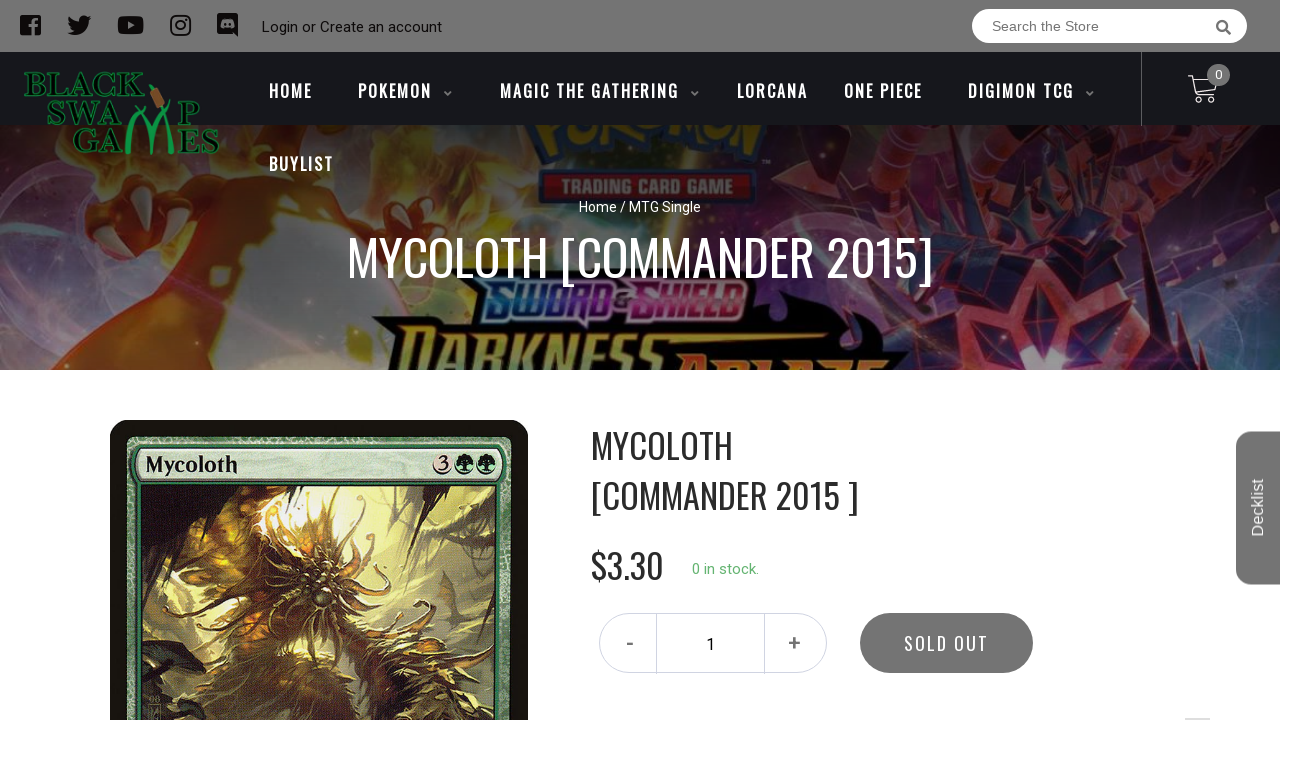

--- FILE ---
content_type: text/javascript
request_url: https://blackswampgames.com/cdn/shop/t/3/assets/binderpos-slider.js?v=148771845746266670341592437269
body_size: -117
content:
"use strict";(function(){"use strict";function LoadSlider(element,className,bulletId){this.element=element,this.className=className,this.bulletId=bulletId,this.navTimeout,this.currentNavLocation=0,this.secondNavLocation=0,this.ourElement=this.element.querySelectorAll("."+this.className),this.ourElement&&this.ourElement[0]&&(this.ourElement[0].style.display="block");var htm="",that=this;this.bulletElement=this.element.querySelector("."+bulletId),this.ourElement.forEach(function(elem,index){var anchor=document.createElement("a");anchor.className="ms-bullet",anchor.addEventListener("click",function(){that.navigate(index)}),that.bulletElement.appendChild(anchor)}),this.bulletNavs=this.bulletElement.querySelectorAll("a"),this.bulletNavs&&this.bulletNavs[0]&&(this.bulletNavs[0].className="ms-bullet active"),this.autonavigate(),this.element.querySelector(".cta.prev").addEventListener("click",function(){that.navigateByClick("prev")}),this.element.querySelector(".cta.next").addEventListener("click",function(){that.navigateByClick("next")})}LoadSlider.prototype.autonavigate=function(){const self=this;self.currentNavLocation+1<self.bulletNavs.length?self.secondNavLocation=self.currentNavLocation+1:self.secondNavLocation=0;var that=self;self.navTimeout=setTimeout(function(){that.navigate(self.secondNavLocation)},12e3)},LoadSlider.prototype.navigateByClick=function(type){const self=this;clearInterval(self.navTimeout),type=="next"?(self.currentNavLocation+1<self.bulletNavs.length?self.secondNavLocation=self.currentNavLocation+1:self.secondNavLocation=0,self.navigate(self.secondNavLocation)):self.currentNavLocation-1<0?this.navigate(self.bulletNavs.length-1):this.navigate(self.currentNavLocation-1)},LoadSlider.prototype.navigate=function(e){e==null&&e==this.secondNavLocation;for(var i=0;i<this.bulletNavs.length;i++)i==e?(this.sliderNext(i),this.currentNavLocation=i,clearInterval(this.navTimeout),this.autonavigate()):this.sliderPrev(i)},LoadSlider.prototype.sliderNext=function(i){if(this.bulletNavs&&this.bulletNavs[i]&&(this.bulletNavs[i].className="ms-bullet active"),this.ourElement&&this.ourElement[i]){this.ourElement[i].style.display="block";var elem=this.ourElement[i],that=this;setTimeout(function(){elem.className=that.className+" active"},400)}},LoadSlider.prototype.sliderPrev=function(i){if(this.bulletNavs&&this.bulletNavs[i]&&(this.bulletNavs[i].className="ms-bullet"),this.ourElement&&this.ourElement[i]){var elem=this.ourElement[i];setTimeout(function(){elem.style.display="none"},1e3),this.ourElement[i].className=this.className}},window.slider=LoadSlider})();
//# sourceMappingURL=/cdn/shop/t/3/assets/binderpos-slider.js.map?v=148771845746266670341592437269


--- FILE ---
content_type: text/javascript
request_url: https://blackswampgames.com/cdn/shop/t/3/assets/globopreorder_params.js?v=93079993974571997771608943114
body_size: 335
content:
var GPOParams={id:10325,shop_id:10311,button_title:"Pre Order",button_description:"We will fulfill the item as soon as it becomes available",not_available_message:"Not available for Pre order",order_tag:"pre-order",preorder_stock_limited_message:"Only :stock items left in stock.",preorder_avaiable_message:"Available on:",line_property_name:"Pre-order item",products:{"5564175581341":{id:763861,shop_id:10311,product_id:5564175581341,variant_id:0,show_timer:0,available_auto:0,status:0,auto_enable_status:0,variants:{"35934137680029":{id:763862,shop_id:10311,product_id:5564175581341,variant_id:35934137680029,show_timer:0,available_auto:0,status:0,auto_enable_status:3}}},"5564178399389":{id:763868,shop_id:10311,product_id:5564178399389,variant_id:0,show_timer:0,available_auto:0,status:0,auto_enable_status:0,variants:{"35934143086749":{id:763869,shop_id:10311,product_id:5564178399389,variant_id:35934143086749,show_timer:0,available_auto:0,status:0,auto_enable_status:3}}},"5564176007325":{id:763886,shop_id:10311,product_id:5564176007325,variant_id:0,show_timer:0,available_auto:0,status:0,auto_enable_status:0,variants:{"35934138597533":{id:763887,shop_id:10311,product_id:5564176007325,variant_id:35934138597533,show_timer:0,available_auto:0,status:0,auto_enable_status:3}}},"5564307701917":{id:763907,shop_id:10311,product_id:5564307701917,variant_id:0,show_timer:0,available_auto:0,status:0,auto_enable_status:0,variants:{"35934627954845":{id:763908,shop_id:10311,product_id:5564307701917,variant_id:35934627954845,show_timer:0,available_auto:0,status:0,auto_enable_status:3}}},"5564181282973":{id:763965,shop_id:10311,product_id:5564181282973,variant_id:0,show_timer:0,available_auto:0,status:0,auto_enable_status:0,variants:{"35934149542045":{id:763966,shop_id:10311,product_id:5564181282973,variant_id:35934149542045,show_timer:0,available_auto:0,status:0,auto_enable_status:3}}},"5564181479581":{id:774087,shop_id:10311,product_id:5564181479581,variant_id:0,show_timer:0,available_auto:0,status:0,auto_enable_status:0,variants:{"35934150033565":{id:774088,shop_id:10311,product_id:5564181479581,variant_id:35934150033565,show_timer:0,available_auto:0,status:0,auto_enable_status:3}}},"5577610199197":{id:774116,shop_id:10311,product_id:5577610199197,variant_id:0,show_timer:0,available_auto:0,status:0,auto_enable_status:0,variants:{"35983654682781":{id:774117,shop_id:10311,product_id:5577610199197,variant_id:35983654682781,show_timer:0,available_auto:0,status:0,auto_enable_status:3}}},"5578357932189":{id:774914,shop_id:10311,product_id:5578357932189,variant_id:0,show_timer:0,available_auto:0,status:0,auto_enable_status:0,variants:{"35986954453149":{id:774915,shop_id:10311,product_id:5578357932189,variant_id:35986954453149,show_timer:0,available_auto:0,status:0,auto_enable_status:3}}},"5564178235549":{id:780397,shop_id:10311,product_id:5564178235549,variant_id:0,started_at:159924882e4,finished_at:160590522e4,show_timer:0,available_auto:0,status:0,auto_enable_status:0,variants:{"35934142398621":{id:780398,shop_id:10311,product_id:5564178235549,variant_id:35934142398621,started_at:159924882e4,finished_at:160590522e4,show_timer:0,available_auto:0,status:0,auto_enable_status:3}}},"5564178071709":{id:780421,shop_id:10311,product_id:5564178071709,variant_id:0,started_at:159924912e4,finished_at:160590552e4,show_timer:0,available_auto:0,status:0,auto_enable_status:0,variants:{"35934142103709":{id:780422,shop_id:10311,product_id:5564178071709,variant_id:35934142103709,started_at:159924912e4,finished_at:160590552e4,show_timer:0,available_auto:0,status:0,auto_enable_status:3}}},"5564178137245":{id:799146,shop_id:10311,product_id:5564178137245,variant_id:0,limit:2,started_at:159959622e4,finished_at:160944942e4,show_timer:0,available_auto:0,status:0,auto_enable_status:0,variants:{"35934142202013":{id:799147,shop_id:10311,product_id:5564178137245,variant_id:35934142202013,limit:2,started_at:159959622e4,finished_at:160944942e4,show_timer:0,available_auto:0,status:0,auto_enable_status:3}}},"5564175810717":{variants:{"35934138204317":{id:864975,shop_id:10311,product_id:5564175810717,variant_id:35934138204317,limit:50,started_at:159897126e4,finished_at:160104486e4,show_timer:0,available_auto:0,status:0,auto_enable_status:0}}},"5564178563229":{variants:{"35990397943965":{id:864976,shop_id:10311,product_id:5564178563229,variant_id:35990397943965,limit:12,started_at:159897288e4,finished_at:160104648e4,show_timer:0,available_auto:0,status:0,auto_enable_status:0},"35990397976733":{id:864977,shop_id:10311,product_id:5564178563229,variant_id:35990397976733,limit:12,started_at:159897288e4,finished_at:160104648e4,show_timer:0,available_auto:0,status:0,auto_enable_status:0},"35990398009501":{id:864978,shop_id:10311,product_id:5564178563229,variant_id:35990398009501,limit:12,started_at:159897288e4,finished_at:160104648e4,show_timer:0,available_auto:0,status:0,auto_enable_status:0}}},"5685308784797":{id:900557,shop_id:10311,product_id:5685308784797,variant_id:0,show_timer:0,available_auto:0,status:0,auto_enable_status:0,variants:{"36451508486301":{id:900558,shop_id:10311,product_id:5685308784797,variant_id:36451508486301,show_timer:0,available_auto:0,status:0,auto_enable_status:3}}},"5564182855837":{variants:{"35990422814877":{id:907228,shop_id:10311,product_id:5564182855837,variant_id:35990422814877,limit:0,show_timer:0,available_auto:0,status:0,auto_enable_status:0},"35990422880413":{id:907229,shop_id:10311,product_id:5564182855837,variant_id:35990422880413,limit:0,show_timer:0,available_auto:0,status:0,auto_enable_status:0}}},"5710605320349":{id:931321,shop_id:10311,product_id:5710605320349,variant_id:0,started_at:160201116e4,finished_at:160650762e4,show_timer:0,available_auto:0,status:0,auto_enable_status:0,variants:{"36540736209053":{id:931322,shop_id:10311,product_id:5710605320349,variant_id:36540736209053,started_at:160201116e4,finished_at:160650762e4,show_timer:0,available_auto:0,status:0,auto_enable_status:3}}},"5710602567837":{id:931323,shop_id:10311,product_id:5710602567837,variant_id:0,started_at:160201122e4,finished_at:160650762e4,show_timer:0,available_auto:0,status:0,auto_enable_status:0,variants:{"36540728279197":{id:931324,shop_id:10311,product_id:5710602567837,variant_id:36540728279197,started_at:160201122e4,finished_at:160650762e4,show_timer:0,available_auto:0,status:0,auto_enable_status:3}}},"5710608892061":{id:931325,shop_id:10311,product_id:5710608892061,variant_id:0,started_at:160201122e4,finished_at:160650762e4,show_timer:0,available_auto:0,status:0,auto_enable_status:0,variants:{"36540745711773":{id:931326,shop_id:10311,product_id:5710608892061,variant_id:36540745711773,started_at:160201122e4,finished_at:160650762e4,show_timer:0,available_auto:0,status:0,auto_enable_status:3}}},"5710632845469":{id:931327,shop_id:10311,product_id:5710632845469,variant_id:0,started_at:160201122e4,finished_at:160650762e4,show_timer:0,available_auto:0,status:0,auto_enable_status:0,variants:{"36540820881565":{id:931328,shop_id:10311,product_id:5710632845469,variant_id:36540820881565,started_at:160201122e4,finished_at:160650762e4,show_timer:0,available_auto:0,status:0,auto_enable_status:3}}},"6143463293101":{id:1199466,shop_id:10311,product_id:6143463293101,variant_id:0,limit:5,started_at:160823088e4,finished_at:161220528e4,show_timer:1,available_auto:0,status:1,auto_enable_status:0,variants:{"37750831513773":{id:1199467,shop_id:10311,product_id:6143463293101,variant_id:37750831513773,limit:5,started_at:160823088e4,finished_at:161220528e4,show_timer:1,available_auto:0,status:1,auto_enable_status:3}}},"6143464210605":{id:1199468,shop_id:10311,product_id:6143464210605,variant_id:0,limit:4,started_at:160823136e4,finished_at:161220576e4,show_timer:1,available_auto:0,status:1,auto_enable_status:0,variants:{"37750839705773":{id:1206499,shop_id:10311,product_id:6143464210605,variant_id:37750839705773,limit:4,started_at:160823136e4,finished_at:161220576e4,show_timer:1,available_auto:0,status:1,auto_enable_status:3}}}}};
//# sourceMappingURL=/cdn/shop/t/3/assets/globopreorder_params.js.map?v=93079993974571997771608943114
